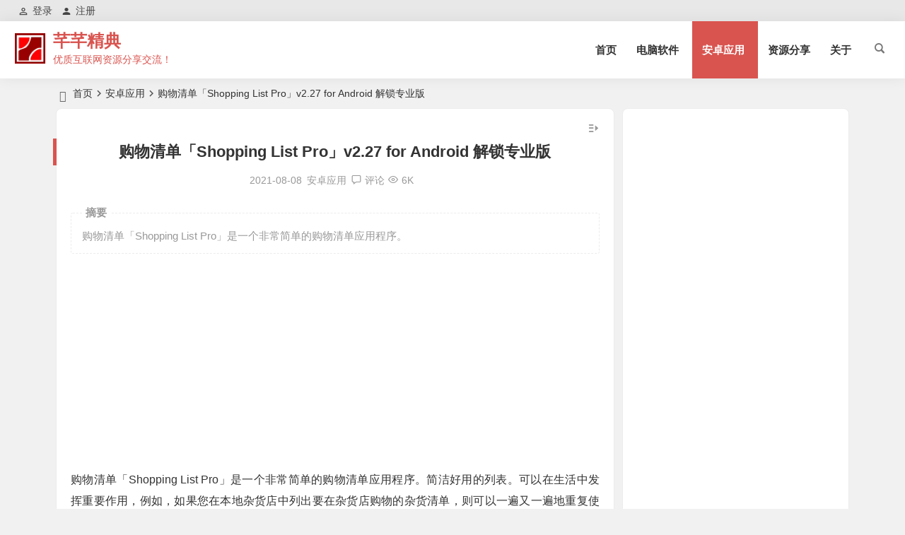

--- FILE ---
content_type: text/html; charset=UTF-8
request_url: https://myqqjd.com/29950.html
body_size: 13948
content:
<!DOCTYPE html>
<html lang="zh-Hans">
<head>
<meta charset="UTF-8" />
<meta name="viewport" content="width=device-width, initial-scale=1, minimum-scale=1.0, maximum-scale=1.0, user-scalable=no" />
<meta http-equiv="Cache-Control" content="no-transform" />
<meta http-equiv="Cache-Control" content="no-siteapp" />
<title>购物清单「Shopping List Pro」v2.27 for Android 解锁专业版 | 芊芊精典</title>
<meta name="description" content="购物清单「Shopping List Pro」是一个非常简单的购物清单应用程序。" />
<meta name="keywords" content="购物清单" />
<meta property="og:type" content="acticle">
<meta property="og:locale" content="zh-Hans" />
<meta property="og:title" content="购物清单「Shopping List Pro」v2.27 for Android 解锁专业版" />
<meta property="og:author" content="芊芊精典" />
<meta property="og:image" content="https://myqqjd.com/wp-content/uploads/2021/04/20210401092119210.png" />
<meta property="og:site_name" content="芊芊精典">
<meta property="og:description" content="购物清单「Shopping List Pro」是一个非常简单的购物清单应用程序。" />
<meta property="og:url" content="https://myqqjd.com/29950.html" />
<meta property="og:release_date" content="2021-08-08 16:16:05" />
<link rel="shortcut icon" href="https://myqqjd.com/wp-content/logo/favicon.ico">
<link rel="apple-touch-icon" sizes="114x114" href="https://myqqjd.com/wp-content/logo/logo-s.png" />
<link rel="pingback" href="https://myqqjd.com/xmlrpc.php">
<meta name='robots' content='max-image-preview:large' />
	<style>img:is([sizes="auto" i], [sizes^="auto," i]) { contain-intrinsic-size: 3000px 1500px }</style>
	<style id='classic-theme-styles-inline-css' type='text/css'>
/*! This file is auto-generated */
.wp-block-button__link{color:#fff;background-color:#32373c;border-radius:9999px;box-shadow:none;text-decoration:none;padding:calc(.667em + 2px) calc(1.333em + 2px);font-size:1.125em}.wp-block-file__button{background:#32373c;color:#fff;text-decoration:none}
</style>
<link rel='stylesheet' id='begin-style-css' href='https://myqqjd.com/wp-content/themes/begin/style.css?ver=2022/12/30' type='text/css' media='all' />
<link rel='stylesheet' id='be-css' href='https://myqqjd.com/wp-content/themes/begin/css/be.css?ver=2023/01/16' type='text/css' media='all' />
<link rel='stylesheet' id='dashicons-css' href='https://myqqjd.com/wp-includes/css/dashicons.min.css?ver=6.8.3' type='text/css' media='all' />
<link rel='stylesheet' id='fonts-css' href='https://myqqjd.com/wp-content/themes/begin/css/fonts/fonts.css?ver=2023/01/16' type='text/css' media='all' />
<link rel='stylesheet' id='prettify-css' href='https://myqqjd.com/wp-content/themes/begin/css/prettify.css?ver=2023/01/16' type='text/css' media='all' />
<link rel='stylesheet' id='erphpdown-css' href='https://myqqjd.com/wp-content/plugins/erphpdown/static/erphpdown.css?ver=16.1' type='text/css' media='screen' />
<link rel='stylesheet' id='epd-css' href='https://myqqjd.com/wp-content/themes/begin/erphpdown/css/epd.css?ver=2023/01/16' type='text/css' media='all' />
<link rel='stylesheet' id='epd-fonts-css' href='https://myqqjd.com/wp-content/themes/begin/erphpdown/css/icofonts/iconfont.css?ver=2023/01/16' type='text/css' media='all' />
<script type="text/javascript" src="https://myqqjd.com/wp-includes/js/jquery/jquery.min.js?ver=3.7.1" id="jquery-core-js"></script>
<script type="text/javascript" src="https://myqqjd.com/wp-includes/js/jquery/jquery-migrate.min.js?ver=3.4.1" id="jquery-migrate-js"></script>
<script type="text/javascript" src="https://myqqjd.com/wp-content/themes/begin/js/jquery.lazyload.js?ver=2023/01/16" id="lazyload-js"></script>
<link rel="canonical" href="https://myqqjd.com/29950.html" />
<style id="erphpdown-custom"></style>
<style type="text/css">.top-menu a:hover,#user-profile a:hover,.nav-search:hover,.nav-search:hover:after,#navigation-toggle:hover,.nav-mobile:hover,.nav-mobile a:hover,.single-meta a:hover,.ajax-pagination a:hover,.comment-tool a:hover,.ias-next .be,.slider-home .owl-nav,.slider-group .owl-nav,.slider-single .owl-nav,.tabs-more a:hover,.single-content p a,.single-content table a,.single-content p a:visited,a:hover,.new-icon .be, #site-nav .down-menu > .current-menu-item > a, #site-nav .down-menu > .current-post-ancestor > a, #site-nav .down-menu > li > a:hover, #site-nav .down-menu > li.sfHover > a, .sf-arrows > li > .sf-with-ul:focus:after,.sf-arrows > li:hover > .sf-with-ul:after,.sf-arrows > .sfHover > .sf-with-ul:after, #site-nav .down-menu > .current-post-ancestor > .sf-with-ul:after, #site-nav .down-menu > .current-menu-item > .sf-with-ul:after, .toc-ul-box .sup a:hover, .toc-ul-box a.active, #all-series h4, .serial-number:before, #site-nav .down-menu > li > a:hover, #site-nav .down-menu > li.behover > a {color:#d9544f;}.menu_c #site-nav .down-menu > li > a:hover,.menu_c #site-nav .down-menu > li.sfHover > a,.menu_c #site-nav .down-menu > .current-menu-item > a,.menu_c #site-nav .down-menu > .current-post-ancestor > a,.sign input[type='submit'],.entry-more a,#wp-calendar a,.page-button:hover,.new-more a:hover,.new-more-img a:hover,.owl-dots .owl-dot.active span, .owl-dots .owl-dot:hover span,.owl-carousel .owl-nav button.owl-next,.owl-carousel .owl-nav button.owl-prev,.down-doc a,.down-button a,.begin-tabs-content .tab_title.selected a:after,.group-phone a,#series-letter li,.fancybox-navigation .fancybox-button div:hover,.night .begin-tabs-content .tab_title.selected a::after,.thumbnail .cat a,.title-l,.cms-news-grid-container .marked-ico,.gw-ico i,.t-mark#site-nav .down-menu > .current-menu-item > a:hover:before, .main-nav .down-menu a:hover:before, .slide-progress, .btn-login:hover, .cms-picture-cat-title, .menu_c #site-nav .down-menu > li > a:hover, .menu_c #site-nav .down-menu > li.behover > a, .contact-form button, .slide-mail-box.active .slide-mail-btu, .menu-container-o, .apc-title-date-box, .apc-title-meta, .bea-texonomy.active {background:#d9544f;}.pretty.success input:checked + label i:before {background:#d9544f !important;}.pretty.success input:checked + label i:after, .deanmove:hover .de-button a, #apc-navigation .page-numbers.current {border:#d9544f;background:#d9544f !important;}#respond input[type='text']:focus,#respond textarea:focus,.pagination a,.pagination a:visited,.page-button,.ball-pulse > div,.new-more a,.new-more-img a,.add-link input:focus,.add-link textarea:focus,.max-num,.add-link input:focus,.add-link textarea:focus, .deanmove:hover .de-button a:before, .add-img-but:hover, .owl-dots .owl-dot:hover span:before, .owl-dots .owl-dot.active span:before, .my-gravatar-apply a, .user-profile .submit, .update-avatar {border:1px solid #d9544f;}.tab-product .tab-hd .current,.tab-area .current,.tab-title .selected{border-top:2px solid #d9544f;}.single-content h3,.single-content h4,.single-post .entry-header h1,.single-bulletin .entry-header h1,.single-video .entry-header h1,.single-tao .entry-header h1,.single-sites .entry-header h1,.single-picture .entry-header h1{border-left:5px solid #d9544f;}.all-cat a:hover, .btn-login {color:#d9544f !important;border:1px solid #d9544f !important;}.resp-vtabs .resp-tab-active:before{border-left:3px solid #d9544f !important;}.post-password-form input[type='submit']:hover,.page-links > span,.page-links a:hover span,.meta-nav:hover,#respond #submit:hover,.be_widget_cat a:hover,.widget_links a:hover,#sidebar .widget_nav_menu a:hover,#sidebar-l .widget_nav_menu a:hover,.link-all a:hover,.pagination span.current,.pagination a:hover,a.fo:hover,.tab-pagination a:hover,.widget-nav .widget_nav_menu li a:hover,.img-tab-hd .img-current,.tab-nav li a:hover,.add-link .add-link-btn:hover,#get_verify_code_btn:hover, .sidebox .userinfo a:hover, #user-profile .userinfo a:hover, .mobile-login-l a:hover, .mobile-login:hover, .mobile-login-reg a:hover,#user-profile .userinfo a.user-logout:hover {background:#d9544f;border:1px solid #d9544f;}.link-f a:hover {border:1px solid #d9544f;}.input-number {border:1px solid #d9544f;border-right: none !important;}.down a,.menu-login-btu .nav-reg a:hover, .menu-login-btu .nav-login-l a:hover, .menu-login-btu .nav-login .show-layer:hover {background:#d9544f;border: 1px solid #d9544f;}.zml-ico:hover:before,.date-new {color:#d9544f;}.site-title a {color: #d9544f;}.site-description {color: #d9544f;}a:hover, .single-content p a, .single-content table a, .single-content p a:visited, .top-menu a:hover, #user-profile a:hover, .comment-tool a:hover, .toc-ul-box .sup a:hover, .toc-ul-box a.active {color: #d9544f;}#respond input[type='text']:focus, #respond textarea:focus, .login-tab-product input:focus, .add-link input:focus, .add-link textarea:focus{border: 1px solid #d9544f}.ball-pulse > div {border: 1px solid #d9544f}.menu_c #site-nav .down-menu > .current-menu-item > a, .menu_c #site-nav .down-menu > .current-post-ancestor > a, .menu_c #site-nav .down-menu > li > a:hover, .menu_c #site-nav .down-menu > li.sfHover > a, #site-nav .down-menu > .current-menu-item > a:hover:before, .main-nav .down-menu a:hover:before, .menu_c #site-nav .down-menu > li > a:hover, .menu_c #site-nav .down-menu > li.behover > a, .menu-container-o {background: #d9544f}#site-nav .down-menu > .current-menu-item > a, #site-nav .down-menu > .current-post-ancestor > a, #site-nav .down-menu > li > a:hover, #site-nav .down-menu > li.sfHover > a, .sf-arrows > li > .sf-with-ul:focus:after,.sf-arrows > li:hover > .sf-with-ul:after,.sf-arrows > .sfHover > .sf-with-ul:after, .nav-more:hover .nav-more-i, #site-nav .down-menu > .current-post-ancestor > .sf-with-ul:after, #site-nav .down-menu > .current-menu-item > .sf-with-ul:after, .nav-search:hover:after, #navigation-toggle:hover, #site-nav .down-menu > li > a:hover, #site-nav .down-menu > li.behover > a {color:#d9544f;}.menu-login-btu .nav-reg a:hover, .menu-login-btu .nav-login-l a:hover, .menu-login-btu .nav-login .show-layer:hover{background:#d9544f;border: 1px solid #d9544f;}.pagination a,.pagination a:visited,.all-cat a:hover,.new-more a,.page-button,.max-num, .add-link input:focus, .add-link textarea:focus, .deanmove:hover .de-button a:before, .add-img-but:hover, .btn-login, .my-gravatar-apply a, .user-profile .submit, .update-avatar {border:1px solid #d9544f;}.cat-con-section{border-bottom:3px solid #d9544f;}.tab-product .tab-hd .current,.tab-area .current,.tab-title .selected{border-top:2px solid #d9544f !important;}.tabs-more a:hover,.ias-next .be,.all-cat a:hover, #all-series h4, .serial-number:before, .btn-login, .zml-ico:hover:before {color:#d9544f;}.upfile inputk, .btn-login:hover, .sign input[type='submit']{background:#d9544f !important;}.resp-vtabs .resp-tab-active:before{border-left:3px solid #d9544f !important;}.meta-nav:hover,#gallery .callbacks_here a,.orderby li a:hover,#respond #submit:hover,.login-respond,.be_widget_cat a:hover,.widget_links a:hover,#sidebar .widget_nav_menu a:hover,#sidebar-l .widget_nav_menu a:hover,#cms-widget-one .widget_nav_menu li a:hover,.tab-nav li a:hover,.pagination span.current,.pagination a:hover,.page-links > span,.page-links a:hover span,.group-tab-more a:hover,.tab-pagination a:hover,.page-button:hover, .deanmove:hover .de-button a, #get_verify_code_btn:hover, .sidebox .userinfo a:hover, #user-profile .userinfo a:hover, .mobile-login-l a:hover, .mobile-login:hover, .mobile-login-reg a:hover, #user-profile .userinfo a.user-logout:hover {background:#d9544f;border:1px solid #d9544f;}.pretty.success input:checked + label i:before, .apc-title-date-box, .apc-title-meta, .bea-texonomy.active {background:#d9544f !important;}.pretty.success input:checked + label i:after, #apc-navigation .page-numbers.current{border:#d9544f;background:#d9544f !important;}.fo:hover {background:#d9544f;border:1px solid #d9544f;}.entry-more a,.down-doc a,#series-letter li,.login-tab-product input[type='submit'],#wp-calendar a,.group-phone a,.group-more a,.new-more a:hover, .slide-progress, .contact-form button, .slide-mail-box.active .slide-mail-btu {background:#d9544f;}.link-f a:hover {border:1px solid #d9544f;}.input-number {border:1px solid #d9544f;border-right: none !important;}.down a {background:#d9544f;border: 1px solid #d9544f;}.single-post .entry-header h1, .single-content h3, .single-content h4, .single-content h2 {border-left: 5px solid #d9544f;}.like-left .sharing-box .be-btn-beshare:hover, .sharing-box .be-btn-beshare:hover {background: #d9544f;border: 1px solid #d9544f;}/** img**/
.single-content p img{margin: 0 auto;}
/** bj**/
.entry-header h2 b {
    color: #d9544f;
}</style><link rel="icon" href="https://myqqjd.com/wp-content/uploads/2020/07/cropped-favicon2-32x32.png" sizes="32x32" />
<link rel="icon" href="https://myqqjd.com/wp-content/uploads/2020/07/cropped-favicon2-192x192.png" sizes="192x192" />
<link rel="apple-touch-icon" href="https://myqqjd.com/wp-content/uploads/2020/07/cropped-favicon2-180x180.png" />
<meta name="msapplication-TileImage" content="https://myqqjd.com/wp-content/uploads/2020/07/cropped-favicon2-270x270.png" />
<script async src="https://pagead2.googlesyndication.com/pagead/js/adsbygoogle.js?client=ca-pub-6205832657303799"
     crossorigin="anonymous"></script><script>
var _hmt = _hmt || [];
(function() {
  var hm = document.createElement("script");
  hm.src = "https://hm.baidu.com/hm.js?5d800575fd72d8defb537d172991aa4e";
  var s = document.getElementsByTagName("script")[0]; 
  s.parentNode.insertBefore(hm, s);
})();
</script>
<!-- Google tag (gtag.js) -->
<script async src="https://www.googletagmanager.com/gtag/js?id=G-RW00Z4HLFJ"></script>
<script>
  window.dataLayer = window.dataLayer || [];
  function gtag(){dataLayer.push(arguments);}
  gtag('js', new Date());

  gtag('config', 'G-RW00Z4HLFJ');
</script></head>
<body class="wp-singular post-template-default single single-post postid-29950 single-format-standard wp-theme-begin" ontouchstart="">
<div id="page" class="hfeed site">
	<header id="masthead" class="site-header da site-header-s nav-extend">
	<div id="header-main" class="header-main top-nav-show">
				<nav id="header-top" class="header-top dah nav-glass">
			<div class="nav-top dah">
			<div id="user-profile">
							
	
	<div class="login-reg login-admin">
									<div class="nav-set">
				 	<div class="nav-login">
						<div class="show-layer bgt" data-show-layer="login-layer" role="button"><i class="be be-personoutline"></i>登录</div>
					</div>
				</div>
					
					<div class="nav-set">
				 <div class="nav-reg nav-reg-no">
					<a class="hz" href="/registered.html"><i class="be be-timerauto"></i>注册</a>
				</div>
				<div class="clear"></div>
			</div>
			</div>
</div>
	
	<div class="nav-menu-top dah">
			</div>
</div>
		</nav>
				<div id="menu-container" class="da menu-glass">
			<div id="navigation-top" class="bgt menu_c">
																				<span class="nav-search"></span>
																		<div class="logo-sites logo-txt">
												<p class="site-title">
						<a href="https://myqqjd.com/">
			<span class="logo-small"><img src="https://myqqjd.com/wp-content/logo/logo-s.png" alt="芊芊精典" /></span>
			芊芊精典		</a>
	
	
			</p>

								<p class="site-description clear-small">优质互联网资源分享交流！</p>
								</div>

									<div id="site-nav-wrap" class="site-nav-wrap-right">
									<div id="sidr-close">
						<div class="toggle-sidr-close bgt"><span class="sidr-close-ico bgt"></span></div>
												<div class="mobile-login-but bkxy">
				<div class="mobile-login-author-back"><img src="https://myqqjd.com/wp-content/uploads/2023/02/2023021916425180.jpg" alt="bj"/></div>
									<span class="mobile-login bk show-layer" data-show-layer="login-layer" role="button">登录</span>
													 <span class="mobile-login-reg"><a class="hz bk" href="/registered.html">注册</a></span>
				 			</div>
								</div>
					<nav id="site-nav" class="main-nav nav-ace">
									<div id="navigation-toggle" class="menu-but bars"><div class="menu-but-box"><div class="heng"></div></div></div>
	
		<div class="menu-%e9%a6%96%e9%a1%b5-container"><ul id="menu-%e9%a6%96%e9%a1%b5" class="down-menu nav-menu"><li id="menu-item-1267" class="menu-item menu-item-type-custom menu-item-object-custom menu-item-home menu-item-1267"><a href="https://myqqjd.com/">首页</a></li>
<li id="menu-item-1248" class="menu-item menu-item-type-taxonomy menu-item-object-category menu-item-has-children menu-item-1248"><a href="https://myqqjd.com/software/">电脑软件</a>
<ul class="sub-menu">
	<li id="menu-item-47257" class="menu-item menu-item-type-custom menu-item-object-custom menu-item-47257"><a href="https://myqqjd.com/35713.html">微软原版系统</a></li>
	<li id="menu-item-47255" class="menu-item menu-item-type-taxonomy menu-item-object-category menu-item-47255"><a href="https://myqqjd.com/software/windown-11/">Windown 11</a></li>
	<li id="menu-item-47300" class="menu-item menu-item-type-taxonomy menu-item-object-category menu-item-47300"><a href="https://myqqjd.com/software/windown-10/">Windown 10</a></li>
	<li id="menu-item-60528" class="menu-item menu-item-type-taxonomy menu-item-object-category menu-item-60528"><a href="https://myqqjd.com/software/windows7/">Windows 7</a></li>
	<li id="menu-item-47258" class="menu-item menu-item-type-taxonomy menu-item-object-category menu-item-47258"><a href="https://myqqjd.com/software/pe-system/">WinPe</a></li>
</ul>
</li>
<li id="menu-item-1246" class="menu-item menu-item-type-taxonomy menu-item-object-category current-post-ancestor current-menu-parent current-post-parent menu-item-has-children menu-item-1246"><a href="https://myqqjd.com/android/">安卓应用</a>
<ul class="sub-menu">
	<li id="menu-item-38595" class="menu-item menu-item-type-taxonomy menu-item-object-category menu-item-38595"><a href="https://myqqjd.com/android/dshz/">电视盒子</a></li>
	<li id="menu-item-38596" class="menu-item menu-item-type-taxonomy menu-item-object-category menu-item-38596"><a href="https://myqqjd.com/android/mfys/">免费影视</a></li>
	<li id="menu-item-38594" class="menu-item menu-item-type-taxonomy menu-item-object-category menu-item-38594"><a href="https://myqqjd.com/android/azyx/">安卓游戏</a></li>
</ul>
</li>
<li id="menu-item-1247" class="menu-item menu-item-type-taxonomy menu-item-object-category menu-item-1247"><a href="https://myqqjd.com/mixed/">资源分享</a></li>
<li id="menu-item-1512" class="menu-item menu-item-type-post_type menu-item-object-page menu-item-1512"><a href="https://myqqjd.com/message-book.html">关于</a></li>
</ul></div>
<div id="overlay"></div>
					</nav>
				</div>

								<div class="clear"></div>
			</div>
		</div>
	</div>
	</header>
<div id="search-main" class="da">
	<div class="off-search-a"></div>
	<div class="search-wrap bgt fadeInDown animated">
		<ul class="search-tabs"> 
			<li class="searchwp"><a href=".search-wp">站内</a></li>			<li class="searchbaidu"><a href=".search-baidu">百度</a></li>			<li class="searchgoogle"><a href=".search-google">谷歌</a></li>			<li class="searchbing"><a href=".search-bing">必应</a></li>						<li class="search360"><a href=".search-360">360</a></li>		</ul>
		<div class="clear"></div>
					<div class="search-wp tab-search searchbar da">
							<form method="get" id="searchform-so" autocomplete="off" action="https://myqqjd.com/">
					<span class="search-input">
						<input type="text" value="" name="s" id="so" class="bk dah search-focus wp-input" placeholder="输入关键字" required />
						<button type="submit" id="searchsubmit-so" class="bk da"><i class="be be-search"></i></button>
					</span>
										<div class="clear"></div>
				</form>
						</div>
		
				<div class="search-baidu tab-search searchbar da">
			<script>
			function g(formname) {
				var url = "https://www.baidu.com/baidu";
				if (formname.s[1].checked) {
					formname.ct.value = "2097152";
				} else {
					formname.ct.value = "0";
				}
				formname.action = url;
				return true;
			}
			</script>
			<form name="f1" onsubmit="return g(this)" target="_blank" autocomplete="off">
				<span class="search-input">
					<input name=word class="swap_value bk dah search-focus baidu-input" placeholder="百度一下" name="q" />
					<input name=tn type=hidden value="bds" />
					<input name=cl type=hidden value="3" />
					<input name=ct type=hidden />
					<input name=si type=hidden value="myqqjd.com" />
					<button type="submit" id="searchbaidu" class="search-close bk da"><i class="be be-baidu"></i></button>
					<input name=s class="choose" type=radio />
					<input name=s class="choose" type=radio checked />
				</span>
			</form>
		</div>
		
					<div class="search-google tab-search searchbar da">
				<form method="get" id="searchform" action="https://cse.google.com/cse" target="_blank" autocomplete="off">
					<span class="search-input">
						<input type="text" value="" name="q" id="s" class="bk dah search-focus google-input" placeholder="Google" />
						<input type="hidden" name="cx" value="fe4fc2fcd350263f6" />
						<input type="hidden" name="ie" value="UTF-8" />
						<button type="submit" id="searchsubmit" class="search-close bk da"><i class="cx cx-google"></i></button>
					</span>
				</form>
			</div>
		
				<div class="search-bing tab-search searchbar da">
			<form method="get" id="searchform" action="https://www.bing.com/search" target="_blank" autocomplete="off" >
				<span class="search-input">
					<input type="text" value="" name="q" id="s" class="bk dah search-focus bing-input" placeholder="Bing" />
					<input type="hidden" name="q1" value="site:myqqjd.com">
					<button type="submit" id="searchsubmit" class="bk da"><i class="cx cx-bing"></i></button>
				</span>
			</form>
		</div>
		
				<div class="search-360 tab-search searchbar da">
			<form action="https://www.so.com/s" target="_blank" id="so360form" autocomplete="off">
				<span class="search-input">
					<input type="text" placeholder="360搜索" name="q" id="so360_keyword" class="bk dah search-focus input-360">
					<button type="submit" id="so360_submit" class="search-close bk da"><i class="cx cx-liu"></i></button>
					<input type="hidden" name="ie" value="utf-8">
					<input type="hidden" name="src" value="zz_myqqjd.com">
					<input type="hidden" name="site" value="myqqjd.com">
					<input type="hidden" name="rg" value="1">
					<input type="hidden" name="inurl" value="">
				</span>
			</form>
		</div>
		
				<div class="clear"></div>

				<nav class="search-nav hz">
			<h4 class="hz"><i class="be be-star"></i>搜索热点</h4>
			<div class="clear"></div>
			<div class="menu-%e6%90%9c%e7%b4%a2%e6%8e%a8%e8%8d%90-container"><ul id="menu-%e6%90%9c%e7%b4%a2%e6%8e%a8%e8%8d%90" class="search-menu"><li id="menu-item-47230" class="menu-item menu-item-type-taxonomy menu-item-object-category menu-item-47230"><a href="https://myqqjd.com/android/azyx/">安卓游戏</a></li>
<li id="menu-item-47232" class="menu-item menu-item-type-custom menu-item-object-custom menu-item-47232"><a href="https://myqqjd.com/links.html">网址分享</a></li>
<li id="menu-item-47234" class="menu-item menu-item-type-taxonomy menu-item-object-category menu-item-47234"><a href="https://myqqjd.com/mixed/">资源分享</a></li>
<li id="menu-item-47238" class="menu-item menu-item-type-taxonomy menu-item-object-category current-post-ancestor current-menu-parent current-post-parent menu-item-47238"><a href="https://myqqjd.com/android/">安卓应用</a></li>
<li id="menu-item-47236" class="menu-item menu-item-type-custom menu-item-object-custom menu-item-47236"><a href="https://myqqjd.com/35713.html">微软原生系统</a></li>
<li id="menu-item-47239" class="menu-item menu-item-type-taxonomy menu-item-object-post_tag menu-item-47239"><a href="https://myqqjd.com/tag/activatetool/">激活工具</a></li>
<li id="menu-item-47233" class="menu-item menu-item-type-taxonomy menu-item-object-category menu-item-47233"><a href="https://myqqjd.com/software/">电脑软件</a></li>
<li id="menu-item-47231" class="menu-item menu-item-type-taxonomy menu-item-object-category menu-item-47231"><a href="https://myqqjd.com/android/mfys/">免费影视</a></li>
<li id="menu-item-47487" class="menu-item menu-item-type-taxonomy menu-item-object-category menu-item-47487"><a href="https://myqqjd.com/software/pe-system/">WinPe</a></li>
<li id="menu-item-47488" class="menu-item menu-item-type-taxonomy menu-item-object-category menu-item-47488"><a href="https://myqqjd.com/software/windown-10/">Windown 10</a></li>
<li id="menu-item-47489" class="menu-item menu-item-type-taxonomy menu-item-object-category menu-item-47489"><a href="https://myqqjd.com/software/windown-11/">Windown 11</a></li>
<li id="menu-item-47229" class="menu-item menu-item-type-taxonomy menu-item-object-category menu-item-47229"><a href="https://myqqjd.com/android/dshz/">电视盒子</a></li>
</ul></div>		</nav>
				<div class="clear"></div>
	</div>
	<div class="off-search-b">
		<div class="clear"></div>
	</div>
	<div class="off-search dah fadeInDown animated"></div>
</div>	<nav class="bread">
		<div class="be-bread">
			<div class="breadcrumb"><span class="seat"></span><span class="home-text"><a href="https://myqqjd.com/" rel="bookmark">首页</a></span><span class="home-text"><i class="be be-arrowright"></i></span><span><a href="https://myqqjd.com/android/">安卓应用</a></span><i class="be be-arrowright"></i><span class="current">购物清单「Shopping List Pro」v2.27 for Android 解锁专业版</span></div>		</div>
	</nav>
		
	





	
	<div id="content" class="site-content site-no-roll">
		
		<div id="primary" class="content-area meta-b">

		<main id="main" class="be-main site-main" role="main">

			
				<article id="post-29950" data-aos=fade-up class="ms bk post-29950 post type-post status-publish format-standard hentry category-android tag-shoppinglist yphr">
		<header class="entry-header entry-header-c">
									<h1 class="entry-title">购物清单「Shopping List Pro」v2.27 for Android 解锁专业版</h1>						</header>

	<div class="entry-content">
		
						<div class="begin-single-meta begin-single-meta-c"><span class="meta-date"><time datetime="2021-08-08 16:16:05">2021-08-08</time></span><span class="meta-block"></span><span class="meta-cat"><a href="https://myqqjd.com/android/" rel="category tag">安卓应用</a></span><span class="comment"><a href="https://myqqjd.com/29950.html#respond"><i class="be be-speechbubble ri"></i><span class="comment-qa"></span><em>评论</em></a></span><span class="views"><i class="be be-eye ri"></i>6K</span><span class="word-time"></span></div><span class="s-hide"><span class="off-side"></span></span>			
							<div class="single-content">
								<span class="abstract"><fieldset><legend>摘要</legend><p>购物清单「Shopping List Pro」是一个非常简单的购物清单应用程序。</p>
<div class="clear"></div></fieldset></span>							<div class="tg-pc tg-site"><ins class="adsbygoogle"
     style="display:block"
     data-ad-client="ca-pub-6205832657303799"
     data-ad-slot="3441431533"
     data-ad-format="auto"
     data-full-width-responsive="true"></ins>
<script>
     (adsbygoogle = window.adsbygoogle || []).push({});
</script></div>
					<p>购物清单「Shopping List Pro」是一个非常简单的购物清单应用程序。简洁好用的列表。可以在生活中发挥重要作用，例如，如果您在本地杂货店中列出要在杂货店购物的杂货清单，则可以一遍又一遍地重复使用。无需每次都制作一个新的。只需使它一次，然后检查并取消选中项目即可。杂货店清单将是您的唯一商品，并且始终包含您所购买的物品。而且列表可以按字母顺序排序。</p>
<p><img alt="购物清单「Shopping List Pro」v2.27 for Android 解锁专业版" fetchpriority="high" decoding="async" class="aligncenter size-medium wp-image-29952" src="https://myqqjd.com/wp-content/uploads/2021/04/20210401092121423.png" alt="" width="620" height="1378" /></p>
<h3>使用说明：</h3>
<p>单击加号，并根据需要命名列表。<br />
命名后，您可以单击以访问它。<br />
在黄色框中输入要购买的物品。<br />
完成后将其选中。<br />
点击垃圾桶图标进行清理并清除交叉的物品。<br />
表情符号可以使用键盘的内置功能插入。</p>
<h3>更新内容：</h3>
<ul>
<li>长按以获取更多选项。</li>
<li>导出列表到更多的应用程序。</li>
</ul>
<h3>关于版本：</h3>
<p>感谢国外XDA大神的修改和分享；</p>
<p>专业版解锁<br />
所有广告/链接调用删除<br />
Firebase Analytics / Crashlytics已禁用<br />
清理所有无用的东西<br />
调试信息已删除<br />
零售活动追踪器<br />
运行系统要求：Android 5.0+</p>

			<div class="down-form">
				<fieldset>
					<legend>芊芊精典-MYQQJD.COM</legend>
					
					<span class="down-form-inf">
						<span class="xz"></span>
						<span class="xz"></span>
						<span class="xz"></span>
						<span class="xz"></span>
						
						<span class="xz pass"></span>
						<span class="xz pass"></span>
						<span class="xz pass"></span>
						<div class="clear"></div>
					</span>
					<span class="xz down"> <span class="down"><a title="" href="https://myqqjd.com/wp-content/themes/begin/download.php?id=Mjk5NTA=" rel="external nofollow" target="_blank"><i class="be be-download"></i>下载地址</a></span></span>
					<span class="xz down">
					 
					</span>
					<div class="clear"></div>
				</fieldset>
			</div>
			<div class="clear"></div></p>				</div>
															
	<div class="content-empty"></div>
				<div class="tg-pc tg-site"><ins class="adsbygoogle"
     style="display:block; text-align:center;"
     data-ad-layout="in-article"
     data-ad-format="fluid"
     data-ad-client="ca-pub-6205832657303799"
     data-ad-slot="1180698424"></ins>
<script>
     (adsbygoogle = window.adsbygoogle || []).push({});
</script></div>
		<footer class="single-footer">
		<div class="single-cat-tag dah"><div class="single-cat dah"><i class="be be-sort"></i><a href="https://myqqjd.com/android/" rel="category tag">安卓应用</a></div></div>	</footer>

				<div class="clear"></div>
	</div>

	</article>

<div class="single-tag"><ul class="be-tags"><li data-aos="zoom-in"><a href="https://myqqjd.com/tag/shoppinglist/" rel="tag">购物清单</a></li></ul></div>
				
				
				<div id="single-widget" class="single-widget-2">
	<div class="single-wt" data-aos=fade-up>
		<aside id="related_post-4" class="widget related_post ms bk" data-aos="fade-up"><h3 class="widget-title bkx da"><span class="s-icon"></span><span class="title-i"><span></span><span></span><span></span><span></span></span>相关文章</h3>
<div class="post_cat">
			<ul>
		
							<li class="srm"><a href="https://myqqjd.com/48263.html" rel="bookmark">悟空下载v1.3.9会员解锁版</a></li>
			
		
							<li class="srm"><a href="https://myqqjd.com/81201.html" rel="bookmark">新老电视完美适配DongYuTvWeb v1.0.4电视直播</a></li>
			
		
							<li class="srm"><a href="https://myqqjd.com/77245.html" rel="bookmark">顾我追剧v4.2.5去广告纯净版-高清免费影视追剧</a></li>
			
		
							<li class="srm"><a href="https://myqqjd.com/44961.html" rel="bookmark">追剧达人v3.6.7纯净版</a></li>
			
		
							<li class="srm"><a href="https://myqqjd.com/4143.html" rel="bookmark">若惜追剧_v1.6.0去广告纯净版/免费高清影视点播直播</a></li>
			
			</ul>
</div>

<div class="clear"></div></aside><aside id="random_post-2" class="widget random_post ms bk" data-aos="fade-up"><h3 class="widget-title bkx da"><span class="s-icon"></span><span class="title-i"><span></span><span></span><span></span><span></span></span>随机文章</h3>
<div id="random_post_widget">
			<ul>
		
					<li class="srm the-icon"><a href="https://myqqjd.com/15483.html" rel="bookmark">猫狗影视 v0.2.1/全网影视高清影视免费看/UI漂亮</a></li>
		
		
					<li class="srm the-icon"><a href="https://myqqjd.com/8741.html" rel="bookmark">沙盒 PRO v0.2.8高级完美中文版</a></li>
		
		
					<li class="srm the-icon"><a href="https://myqqjd.com/57294.html" rel="bookmark">PhpStorm2025中文激活版2025.3.1.1正式版</a></li>
		
		
					<li class="srm the-icon"><a href="https://myqqjd.com/5444.html" rel="bookmark">安卓文字识别 v1.3.0 VIP会员版</a></li>
		
		
					<li class="srm the-icon"><a href="https://myqqjd.com/28043.html" rel="bookmark">视觉影视v1.1.5永久版 -直播+电影+VIP电视剧</a></li>
		
					</ul>
</div>

<div class="clear"></div></aside>	</div>
	<div class="clear"></div>
</div>

					
				
				
				
					<div class="comments-title comment-counts ms bk" data-aos=fade-up>
		<i class="be be-speechbubble ri"></i>评论&nbsp;&nbsp;<span>0</span>&nbsp;&nbsp;<i class="be be-personoutline ri"></i>访客&nbsp;&nbsp;<span>0</span>	</div>
	
	
<!-- 引用 -->

<div id="comments" class="comments-area">
	
	
			<div class="scroll-comments"></div>
		<div id="respond" class="comment-respond ms bk da" data-aos=fade-up>
							<span class="show-layer" data-show-layer="login-layer">					<div class="comment-nologin">
													<h3 id="reply-title" class="comment-reply-title">发表评论</h3>
												<p class="comment-form-comment"><textarea id="comment" class="da" name="comment" rows="2" tabindex="35" placeholder="赠人玫瑰，手留余香！垃圾评论、刷屏、纯数字、纯字母等...系统将自动删除评论或者帐号，且行且珍惜。" onfocus="this.placeholder=''" onblur="this.placeholder='赠人玫瑰，手留余香！垃圾评论、刷屏、纯数字、纯字母等...系统将自动删除评论或者帐号，且行且珍惜。'"></textarea></p>
					</div>
					<p class="form-submit">
						<input id="submit" class="bk da" name="submit" type="submit" tabindex="36" value="提交"/>
					</p>
				</span>					</div>
	
	
</div>
<!-- #comments -->
			
		</main>
	</div>

<div id="sidebar" class="widget-area all-sidebar">

	
			<aside id="php_text-22" class="widget php_text ms bk" data-aos="fade-up"><div class="textwidget widget-text"><div align="center">
<ins class="adsbygoogle"
     style="display:block"
     data-ad-client="ca-pub-6205832657303799"
     data-ad-slot="7525283523"
     data-ad-format="vertical"
     data-full-width-responsive="true"></ins>
<script>
     (adsbygoogle = window.adsbygoogle || []).push({});
</script>
</div></div><div class="clear"></div></aside><aside id="new_cat-2" class="widget new_cat ms bk" data-aos="fade-up"><h3 class="widget-title bkx da"><span class="title-i"><span></span><span></span><span></span><span></span></span>最新文章</h3>

<div class="post_cat">
	<ul>
							<li class="only-title only-title-date">
					<span class="date"><time datetime="2026-01-18 16:31:01">01/18</time></span>
				<a class="srm get-icon" href="https://myqqjd.com/48263.html" rel="bookmark">悟空下载v1.3.9会员解锁版</a>			</li>
									<li class="only-title only-title-date">
					<span class="date"><time datetime="2026-01-18 16:28:01">01/18</time></span>
				<a class="srm get-icon" href="https://myqqjd.com/866.html" rel="bookmark">PotPlayer v260115(1.7.22771) 去广告绿色版</a>			</li>
									<li class="only-title only-title-date">
					<span class="date"><time datetime="2026-01-18 16:26:52">01/18</time></span>
				<a class="srm get-icon" href="https://myqqjd.com/2395.html" rel="bookmark">火狐浏览器Mozilla Firefox 147.0.1正式版</a>			</li>
									<li class="only-title only-title-date">
					<span class="date"><time datetime="2026-01-18 16:26:31">01/18</time></span>
				<a class="srm get-icon" href="https://myqqjd.com/29203.html" rel="bookmark">火狐浏览器Mozilla Firefox tete009 v147.0.1便携版</a>			</li>
									<li class="only-title only-title-date">
					<span class="date"><time datetime="2026-01-18 16:23:47">01/18</time></span>
				<a class="srm get-icon" href="https://myqqjd.com/79644.html" rel="bookmark">不忘初心游戏版Windows11 25H2（26200.7623）X64 无更新[精简版]苹果mac字体 推荐13-15代CPU 游戏、办公、直播</a>			</li>
									<li class="only-title only-title-date">
					<span class="date"><time datetime="2026-01-18 05:42:29">01/18</time></span>
				<a class="srm get-icon" href="https://myqqjd.com/76086.html" rel="bookmark">MoeKoeMusic v1.5.7酷狗概念版的第三方音乐播放器</a>			</li>
									<li class="only-title only-title-date">
					<span class="date"><time datetime="2026-01-18 05:40:00">01/18</time></span>
				<a class="srm get-icon" href="https://myqqjd.com/81201.html" rel="bookmark">新老电视完美适配DongYuTvWeb v1.0.4电视直播</a>			</li>
									<li class="only-title only-title-date">
					<span class="date"><time datetime="2026-01-18 05:34:20">01/18</time></span>
				<a class="srm get-icon" href="https://myqqjd.com/77245.html" rel="bookmark">顾我追剧v4.2.5去广告纯净版-高清免费影视追剧</a>			</li>
									<li class="only-title only-title-date">
					<span class="date"><time datetime="2026-01-18 05:32:25">01/18</time></span>
				<a class="srm get-icon" href="https://myqqjd.com/44961.html" rel="bookmark">追剧达人v3.6.7纯净版</a>			</li>
									<li class="only-title only-title-date">
					<span class="date"><time datetime="2026-01-18 05:31:17">01/18</time></span>
				<a class="srm get-icon" href="https://myqqjd.com/4143.html" rel="bookmark">若惜追剧_v1.6.0去广告纯净版/免费高清影视点播直播</a>			</li>
							</ul>
</div>

<div class="clear"></div></aside><aside id="recent_comments-2" class="widget recent_comments ms bk" data-aos="fade-up"><h3 class="widget-title bkx da"><span class="title-i"><span></span><span></span><span></span><span></span></span>近期留言</h3>
<div id="message" class="message-widget gaimg">
			<ul>
		
		<li class="message-item-li load">
			<a href="https://myqqjd.com/80004.html#anchor-comment-1082840" title="发表在：语音报时闹钟v10.5.0去广告版" rel="external nofollow">
									<img class="avatar photo" src="[data-uri]" alt="abcd452344508"  width="30" height="30" data-original="https://cravatar.cn/avatar/b0b294271dce41715382328a3a4d064cb2ae89812e066e71ad95db74e0cd1961?s=96&#038;r=g' srcset='https://cravatar.cn/avatar/b0b294271dce41715382328a3a4d064cb2ae89812e066e71ad95db74e0cd1961?s=192&#038;r=g 2x" />													<span class="comment_author da">abcd452344508</span>
								<span class="say-comment da">感谢分享</span>
			</a>
		</li>

		
		<li class="message-item-li load">
			<a href="https://myqqjd.com/39261.html#anchor-comment-1082839" title="发表在：爱玩机工具箱vS-S-22.1.0.2_251206安卓版" rel="external nofollow">
									<img class="avatar photo" src="[data-uri]" alt="weson_zhao"  width="30" height="30" data-original="https://cravatar.cn/avatar/261bcf357eebb0cc1a076123c0651aaa3ab94e17f2277f775097becb873ea34f?s=96&#038;r=g' srcset='https://cravatar.cn/avatar/261bcf357eebb0cc1a076123c0651aaa3ab94e17f2277f775097becb873ea34f?s=192&#038;r=g 2x" />													<span class="comment_author da">weson_zhao</span>
								<span class="say-comment da">多谢老板分享</span>
			</a>
		</li>

		
		<li class="message-item-li load">
			<a href="https://myqqjd.com/81155.html#anchor-comment-1082838" title="发表在：Podio_v2.0.3.2专业版_香港电台广播、FM网络收音机、中文播客推荐、在线听书有声小说" rel="external nofollow">
									<img class="avatar photo" src="[data-uri]" alt="leiou"  width="30" height="30" data-original="https://cravatar.cn/avatar/5910d0382dee2c9ad3e3da15a41331c0c323cc15d11b6289078ffa2ee01161b7?s=96&#038;r=g' srcset='https://cravatar.cn/avatar/5910d0382dee2c9ad3e3da15a41331c0c323cc15d11b6289078ffa2ee01161b7?s=192&#038;r=g 2x" />													<span class="comment_author da">leiou</span>
								<span class="say-comment da">感谢分享</span>
			</a>
		</li>

		
		<li class="message-item-li load">
			<a href="https://myqqjd.com/80308.html#anchor-comment-1082837" title="发表在：爱听书-v2.6.5 去广告纯净版全网有声书免费听书" rel="external nofollow">
									<img class="avatar photo" src="[data-uri]" alt="abc19998"  width="30" height="30" data-original="https://cravatar.cn/avatar/d504860111880bf60b449d2e507a2c6877e7a88d8067881570c054a12d947fa8?s=96&#038;r=g' srcset='https://cravatar.cn/avatar/d504860111880bf60b449d2e507a2c6877e7a88d8067881570c054a12d947fa8?s=192&#038;r=g 2x" />													<span class="comment_author da">abc19998</span>
								<span class="say-comment da">谢谢分享</span>
			</a>
		</li>

		
		<li class="message-item-li load">
			<a href="https://myqqjd.com/79570.html#anchor-comment-1082836" title="发表在：小梨听书v1.0.6自动领取广告奖励版" rel="external nofollow">
									<img class="avatar photo" src="[data-uri]" alt="abc19998"  width="30" height="30" data-original="https://cravatar.cn/avatar/d504860111880bf60b449d2e507a2c6877e7a88d8067881570c054a12d947fa8?s=96&#038;r=g' srcset='https://cravatar.cn/avatar/d504860111880bf60b449d2e507a2c6877e7a88d8067881570c054a12d947fa8?s=192&#038;r=g 2x" />													<span class="comment_author da">abc19998</span>
								<span class="say-comment da">谢谢分享</span>
			</a>
		</li>

		
		<li class="message-item-li load">
			<a href="https://myqqjd.com/80261.html#anchor-comment-1082835" title="发表在：不忘初心游戏版太阳谷Windows10 LTSC2021（19044.6809）X64 无更新[精简版]" rel="external nofollow">
									<img class="avatar photo" src="[data-uri]" alt="freekk"  width="30" height="30" data-original="https://cravatar.cn/avatar/ca3724ac0283cbef309060cce4971e5c6a6f509322a4fdb07e8f15304ecdaf9b?s=96&#038;r=g' srcset='https://cravatar.cn/avatar/ca3724ac0283cbef309060cce4971e5c6a6f509322a4fdb07e8f15304ecdaf9b?s=192&#038;r=g 2x" />													<span class="comment_author da">freekk</span>
								<span class="say-comment da">谢谢分享</span>
			</a>
		</li>

		
		<li class="message-item-li load">
			<a href="https://myqqjd.com/80956.html#anchor-comment-1082834" title="发表在：酷漫星v3.1.06去广告纯净版-全网免费漫画资源" rel="external nofollow">
									<img class="avatar photo" src="[data-uri]" alt="ppl"  width="30" height="30" data-original="https://cravatar.cn/avatar/1bc20210e9794efba2c40440b3a88bc219e221dc844dec40b277cd5dda2d9b7a?s=96&#038;r=g' srcset='https://cravatar.cn/avatar/1bc20210e9794efba2c40440b3a88bc219e221dc844dec40b277cd5dda2d9b7a?s=192&#038;r=g 2x" />													<span class="comment_author da">ppl</span>
								<span class="say-comment da">感谢</span>
			</a>
		</li>

		
		<li class="message-item-li load">
			<a href="https://myqqjd.com/81201.html#anchor-comment-1082833" title="发表在：新老电视完美适配DongYuTvWeb v1.0.4电视直播" rel="external nofollow">
									<img class="avatar photo" src="[data-uri]" alt="6801951h"  width="30" height="30" data-original="https://cravatar.cn/avatar/ccab8cf31bc6d569552bf68ddb051f828277053a43f63052ca61385826d0996e?s=96&#038;r=g' srcset='https://cravatar.cn/avatar/ccab8cf31bc6d569552bf68ddb051f828277053a43f63052ca61385826d0996e?s=192&#038;r=g 2x" />													<span class="comment_author da">6801951h</span>
								<span class="say-comment da">再过来看看</span>
			</a>
		</li>

		
		<li class="message-item-li load">
			<a href="https://myqqjd.com/80261.html#anchor-comment-1082831" title="发表在：不忘初心游戏版太阳谷Windows10 LTSC2021（19044.6809）X64 无更新[精简版]" rel="external nofollow">
									<img class="avatar photo" src="[data-uri]" alt="硬梆梆的漢堡包"  width="30" height="30" data-original="https://cravatar.cn/avatar/387c6b362010bdc149d7d592170bb44810344d0c26d0d2ffeb89031cc33ff652?s=96&#038;r=g' srcset='https://cravatar.cn/avatar/387c6b362010bdc149d7d592170bb44810344d0c26d0d2ffeb89031cc33ff652?s=192&#038;r=g 2x" />													<span class="comment_author da">硬梆梆的漢堡包</span>
								<span class="say-comment da">页面发生未知错误!</span>
			</a>
		</li>

		
		<li class="message-item-li load">
			<a href="https://myqqjd.com/81201.html#anchor-comment-1082830" title="发表在：新老电视完美适配DongYuTvWeb v1.0.4电视直播" rel="external nofollow">
									<img class="avatar photo" src="[data-uri]" alt="18187515681"  width="30" height="30" data-original="https://cravatar.cn/avatar/800d8a9e1cc5ef590acab06c9e3eb1593cad339228ddfc55421207a3339cfa39?s=96&#038;r=g' srcset='https://cravatar.cn/avatar/800d8a9e1cc5ef590acab06c9e3eb1593cad339228ddfc55421207a3339cfa39?s=192&#038;r=g 2x" />													<span class="comment_author da">18187515681</span>
								<span class="say-comment da">谢谢分享</span>
			</a>
		</li>

			</ul>
</div>

<div class="clear"></div></aside>	
	</div>

<div class="clear"></div>	</div>
	<div class="clear"></div>
					<div id="footer-widget-box" class="footer-site-widget">
			<div class="footer-widget bgt footer-widget-3">
			<div class="footer-widget-item">
				<aside id="nav_menu-3" class="widget widget_nav_menu" data-aos="fade-up"><h3 class="widget-title bkx da"><span class="s-icon"></span>导航</h3><div class="menu-%e9%a1%b5%e8%84%9a%e5%ba%95%e9%83%a8%e5%af%bc%e8%88%aa%e8%8f%9c%e5%8d%95-container"><ul id="menu-%e9%a1%b5%e8%84%9a%e5%ba%95%e9%83%a8%e5%af%bc%e8%88%aa%e8%8f%9c%e5%8d%95" class="menu"><li id="menu-item-43697" class="menu-item menu-item-type-post_type menu-item-object-post menu-item-43697"><a target="_blank" href="https://myqqjd.com/16749.html">Chrome</a></li>
<li id="menu-item-43698" class="menu-item menu-item-type-post_type menu-item-object-page menu-item-43698"><a target="_blank" href="https://myqqjd.com/downhelp.html">下载帮助</a></li>
<li id="menu-item-64201" class="menu-item menu-item-type-custom menu-item-object-custom menu-item-64201"><a href="https://myqqjd.com/sitemap.xml">网站地图</a></li>
<li id="menu-item-43700" class="menu-item menu-item-type-post_type menu-item-object-page menu-item-43700"><a target="_blank" href="https://myqqjd.com/links.html">网址收藏</a></li>
<li id="menu-item-47137" class="menu-item menu-item-type-post_type menu-item-object-post menu-item-47137"><a target="_blank" href="https://myqqjd.com/35713.html">Win系统下载</a></li>
</ul></div><div class="clear"></div></aside><aside id="php_text-6" class="widget php_text" data-aos="fade-up"><h3 class="widget-title bkx da"><span class="s-icon"></span><span class="title-i"><span></span><span></span><span></span><span></span></span>免责声明</h3><div class="textwidget widget-text">本站为非营利性网站。所发布的一切软件仅限用于学习和研究目的，不得用于商业或非法用途，否则，一切后果请自负。版权争议与本站无关。您必须在下载后的24小时内，从您的设备中彻底删除上述内容。若您需要非免费软件或服务，请购买正版授权合法使用。若侵犯您权益，请提供版权资料<span style="color: #999999;"><a style="text-decoration: none; color: #999999;" href="mailto:myqqjd@qq.com" target="_blank">联系我们</a>。</div><div class="clear"></div></aside>			</div>
						<div class="clear"></div>
		</div>
</div>
	<footer id="colophon" class="site-footer bgt" role="contentinfo">
		<div class="site-info">
			<div class="site-copyright">
				<p style="text-align: center;"><span style="color: #999999; font-size: 10pt;">Copyright © 芊芊精典.2018  <a style="color: #999999;" href="https://beian.miit.gov.cn/" target="_blank" rel="nofollow">蜀ICP备18007571号-1</a></span></p>			</div>
			<div class="add-info">
								<div class="clear"></div>
											</div>

				</div>
				<div class="login-overlay" id="login-layer">
	<div id="login" class="fadeInZoom animated bgt">
			<div class="login-reg-box">
		<div class="reg-main dah wp-login-reg-main">
							<div class="reg-sign sign">
																	<div class="reg-content-box reg-sign-flex reg-sign-flex-l">
													<div class="reg-sign-glass"></div>
							<div class="reg-content-sign bgt">
								<div class="template-reg-logo bgt"><img class="bgt" src="https://myqqjd.com/wp-content/logo/logo-s.png" alt="芊芊精典"></div>								<div class="clear"></div>
								<div class="user-login-t-box bgt">
																			<h4 class="user-login-t register-box bgt conceal">加入我们</h4>
																		<h4 class="user-login-t login-box bgt">立即登录</h4>
																			<h4 class="user-login-t forget-box bgt conceal">找回密码</h4>
																		<div class="clear"></div>
								</div>
								<div class="reg-content bgt">
									<p>一、注册名不要包含中文，登录后可修改</p>
二、邮箱是您找回密码的唯一途径</p></p>
								</div>
								<div class="signature fd bgt">芊芊精典™</div>
							</div>
							<div class="clear"></div>
						</div>

						<div class="zml-register reg-sign-flex reg-sign-flex-r da">
															<div class="user-login-box register-box conceal">
										<form class="zml-register-form" action="" autocomplete="off" method="post">
		<div>
			<div class="zml-username zml-ico">
				<input type="text" name="user_login" class="user_name input-control dah bk" size="20" required="required" placeholder="用户名不能包含中文" onfocus="this.placeholder=''" onblur="this.placeholder='用户名不能包含中文*'" />
			</div>
			<div class="zml-email zml-ico">
				<input type="text" name="user_email" class="user_email input-control dah bk" size="25" required="required" placeholder="邮箱" onfocus="this.placeholder=''" onblur="this.placeholder='邮箱 *'" />
			</div>
			
<div class="pass-input zml-ico">
	<div class="togglepass"><i class="be be-eye"></i></div>
	<input class="user_pwd1 input dah bk" type="password" size="25" value="" name="user_pass" placeholder="密码" onfocus="this.placeholder=''" onblur="this.placeholder='密码'" autocomplete="off" />
</div>
<div class="pass-input pass2-input zml-ico">
	<div class="togglepass"><i class="be be-eye"></i></div>
	<input class="user_pwd2 input dah bk" type="password" size="25" value="" name="user_pass2" placeholder="重复密码" onfocus="this.placeholder=''" onblur="this.placeholder='重复密码'" autocomplete="off" />
</div>


<input type="hidden" name="module" value="310698"/>
<input type="hidden" name="timestamp" value="1768945861"/>
<input type="hidden" name="spam_check" value="64bb88efd1c45508b9f6f2e5ca66ff79"/>
	<div class="invitation-box zml-ico">
	<input name="be_invitation_code" type="text" id="be_invitation_code" class="be_invitation_code input dah bk" style="text-transform: uppercase" required="required" placeholder="邀请码" onfocus="this.placeholder=''" onblur="this.placeholder='邀请码'" />

	<div class="to-code dah"><a href="https://my.wwwwqq.com//details/3EB6189E" target="_blank"><span style="color: #ff0000;">获取注册邀请码</span></a></div></div>						<div class="submit zml-submit-button">
				<input type="submit" name="wp-submit" class="button-primary" value="注册" tabindex="100" />
				<div class="zml-status"></div>
			</div>
			<input type="hidden" name="login-ajax" value="register" />
			<div class="zml-register-tip">注册信息通过邮箱发给您</div>
		</div>
	</form>
									<div class="reg-login-but be-reg-btu bk">登录</div>
									<div class="clear"></div>
								</div>
							
							<div class="user-login-box login-box">
									<form class="zml-form" action="" method="post">
		<div class="zml-username">
			<div class="zml-username-input zml-ico">
				<input class="input-control dah bk" type="text" name="log" placeholder="用户名" onfocus="this.placeholder=''" onblur="this.placeholder='用户名'" />
			</div>
		</div>
		<div class="zml-password">
			<div class="zml-password-label pass-input">
				<div class="togglepass"><i class="be be-eye"></i></div>
			</div>
			<div class="zml-password-input zml-ico">
				<input class="login-pass input-control dah bk" type="password" name="pwd" placeholder="密码" onfocus="this.placeholder=''" onblur="this.placeholder='密码'" />
			</div>
		</div>
			<div class="login-form"></div>
		<div class="zml-submit">
			<div class="zml-submit-button">
				<input type="submit" name="wp-submit" class="button-primary" value="登录" tabindex="13" />
				<input type="hidden" name="login-ajax" value="login" />
				<input type="hidden" name="security" value="8061a1cc27">
				<input type="hidden" name="redirect_to" value="/29950.html" />
				<div class="zml-status"></div>
			</div>
			<div class="rememberme pretty success">
				<input type="checkbox" name="rememberme" value="forever" checked="checked" checked />
				<label for="rememberme" type="checkbox"/>
					<i class="mdi" data-icon=""></i>
					<em>记住我的登录信息</em>
				</label>
			</div>
		</div>
	</form>
																	<div class="reg-login-but be-login-btu bk">注册</div>
																									<div class="be-forget-btu">找回密码</div>
																<div class="clear"></div>
							</div>

															<div class="user-login-box forget-box conceal">
										<form class="zml-remember" action="" autocomplete="off" method="post">
		<div class="zml-remember-email">
			<div class="zml-remember-t"><i class="cx cx-haibao"></i>输入用户名或邮箱</div>
						<input type="text" name="user_login" class="input-control remember dah bk" value="" onfocus="if (this.value == ''){this.value = '';}" onblur="if (this.value == ''){this.value = ''}" tabindex="1" />
					</div>
		<div class="zml-submit-button">
			<input type="submit" tabindex="15" value="获取新密码" class="button-primary" />
			<input type="hidden" name="login-ajax" value="remember" />
			<div class="zml-status"></div>
		</div>
		<div class="zml-register-tip">重置密码链接通过邮箱发送给您</div>
	</form>
									<div class="reg-login-but be-reg-login-btu bk">登录</div>
									<div class="clear"></div>
								</div>
							
							<div class="clear"></div>
						</div>
									</div>
					</div>
	</div>
		<div class="off-login dah"></div>
	</div>
</div>
		<ul id="scroll" class="bgt">
	
	
	
									</ul>
										
		<script type='text/javascript' id='superfish-js-after'>var fallwidth = {fall_width: 190}</script>
		<script type="speculationrules">
{"prefetch":[{"source":"document","where":{"and":[{"href_matches":"\/*"},{"not":{"href_matches":["\/wp-*.php","\/wp-admin\/*","\/wp-content\/uploads\/*","\/wp-content\/*","\/wp-content\/plugins\/*","\/wp-content\/themes\/begin\/*","\/*\\?(.+)"]}},{"not":{"selector_matches":"a[rel~=\"nofollow\"]"}},{"not":{"selector_matches":".no-prefetch, .no-prefetch a"}}]},"eagerness":"conservative"}]}
</script>
<script>window._ERPHPDOWN = {"uri":"https://myqqjd.com/wp-content/plugins/erphpdown", "payment": "4", "wppay": "link", "author": "mobantu"}</script>
<script type="text/javascript" src="https://myqqjd.com/wp-content/themes/begin/js/superfish.js?ver=2023/01/16" id="superfish-js"></script>
<script type="text/javascript" src="https://myqqjd.com/wp-content/themes/begin/js/begin-script.js?ver=2023/01/16" id="be_script-js"></script>
<script type="text/javascript" id="be_script-js-after">
/* <![CDATA[ */
var ajax_content = {"ajax_url":"https:\/\/myqqjd.com\/wp-admin\/admin-ajax.php"};var Offset = {"header_h":"80"};var aosstate = {"aos":"0"};
var ajax_tab = {"ajax_url":"https:\/\/myqqjd.com\/wp-admin\/admin-ajax.php"}; var bea_ajax_params = {"bea_ajax_nonce":"27e76bfb46","bea_ajax_url":"https:\/\/myqqjd.com\/wp-admin\/admin-ajax.php"};var be_mail_contact_form = {"mail_ajaxurl":"https:\/\/myqqjd.com\/wp-admin\/admin-ajax.php"};
var host = {"site":"https:\/\/myqqjd.com"};var plt =  {"time":"30"};
var ajax_search = {"ajaxurl":"https:\/\/myqqjd.com\/wp-admin\/admin-ajax.php"};var ajax_fetch = {"ajaxurl":"https:\/\/myqqjd.com\/wp-admin\/admin-ajax.php"};var search_docs = {"ajaxurl":"https:\/\/myqqjd.com\/wp-admin\/admin-ajax.php"};
/* ]]> */
</script>
<script type="text/javascript" src="https://myqqjd.com/wp-content/themes/begin/js/owl.js?ver=2023/01/16" id="owl-js"></script>
<script type="text/javascript" id="owl-js-after">
/* <![CDATA[ */
var Timeout = {"owl_time":"4000"};var gridcarousel = {"grid_carousel_f":"4"};var flexiselitems = {"flexisel_f":"6"};var slider_items_n = {"slider_sn":"4"};
/* ]]> */
</script>
<script type="text/javascript" src="https://myqqjd.com/wp-content/themes/begin/js/sticky.js?ver=2023/01/16" id="sticky-js"></script>
<script type="text/javascript" src="https://myqqjd.com/wp-content/themes/begin/js/ias.js?ver=2023/01/16" id="ias-js"></script>
<script type="text/javascript" src="https://myqqjd.com/wp-content/themes/begin/js/nice-select.js?ver=2023/01/16" id="nice-select-js"></script>
<script type="text/javascript" src="https://myqqjd.com/wp-content/themes/begin/js/fancybox.js?ver=2023/01/16" id="fancybox-js"></script>
<script type="text/javascript" src="https://myqqjd.com/wp-includes/js/clipboard.min.js?ver=2023/01/16" id="clipboard-js-js"></script>
<script type="text/javascript" src="https://myqqjd.com/wp-content/themes/begin/js/copy-code.js?ver=2023/01/16" id="copy-code-js"></script>
<script type="text/javascript" src="https://myqqjd.com/wp-content/themes/begin/js/prettify.js?ver=2023/01/16" id="prettify-js"></script>
<script type="text/javascript" src="https://myqqjd.com/wp-includes/js/comment-reply.min.js?ver=6.8.3" id="comment-reply-js" async="async" data-wp-strategy="async"></script>
<script type="text/javascript" id="erphpdown-js-extra">
/* <![CDATA[ */
var _ERPHP = {"ajaxurl":"https:\/\/myqqjd.com\/wp-admin\/admin-ajax.php"};
/* ]]> */
</script>
<script type="text/javascript" src="https://myqqjd.com/wp-content/plugins/erphpdown/static/erphpdown.js?ver=16.1" id="erphpdown-js"></script>
	</footer>
</div>
</body>
</html><!--
Performance optimized by Redis Object Cache. Learn more: https://wprediscache.com

使用 PhpRedis (v6.1.0) 从 Redis 检索了 3352 个对象 (2 MB)。
-->


--- FILE ---
content_type: text/html; charset=utf-8
request_url: https://www.google.com/recaptcha/api2/aframe
body_size: 223
content:
<!DOCTYPE HTML><html><head><meta http-equiv="content-type" content="text/html; charset=UTF-8"></head><body><script nonce="vlMem2oD4O82aR-gWjWKIA">/** Anti-fraud and anti-abuse applications only. See google.com/recaptcha */ try{var clients={'sodar':'https://pagead2.googlesyndication.com/pagead/sodar?'};window.addEventListener("message",function(a){try{if(a.source===window.parent){var b=JSON.parse(a.data);var c=clients[b['id']];if(c){var d=document.createElement('img');d.src=c+b['params']+'&rc='+(localStorage.getItem("rc::a")?sessionStorage.getItem("rc::b"):"");window.document.body.appendChild(d);sessionStorage.setItem("rc::e",parseInt(sessionStorage.getItem("rc::e")||0)+1);localStorage.setItem("rc::h",'1769403788124');}}}catch(b){}});window.parent.postMessage("_grecaptcha_ready", "*");}catch(b){}</script></body></html>